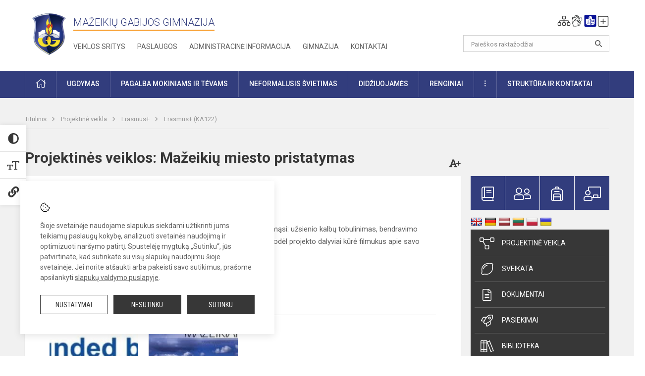

--- FILE ---
content_type: text/html; charset=UTF-8
request_url: https://mzkgabija.lt/projektine-veikla/erasmus/erasmus-ka122/projektines-veiklos-mazeikiu-miesto-pristatymas
body_size: 10316
content:
<!doctype html>
<html class="no-js" lang="en">
<head>
    <meta charset="utf-8" />
<meta http-equiv="x-ua-compatible" content="ie=edge">
<meta name="viewport" content="width=device-width, initial-scale=1.0" />
<meta name="title" content="Projektinės veiklos: Mažeikių miesto pristatymas">
<meta name="description" content="">
<meta name="theme-color" content="#000000" />
<meta name="mobile-web-app-capable" content="yes">



<link rel="apple-touch-icon" sizes="180x180" href="/apple-touch-icon.png">
<link rel="icon" type="image/png" sizes="32x32" href="/favicon-32x32.png">
<link rel="icon" type="image/png" sizes="16x16" href="/favicon-16x16.png">
<link rel="manifest" href="/manifest.json">
<meta name="msapplication-TileColor" content="#da532c">

<link rel="icon" type="image/png" href="/favicon-96x96.png" sizes="96x96" />
<link rel="icon" type="image/svg+xml" href="/favicon.svg" />
<link rel="shortcut icon" href="/favicon.ico" />
<link rel="apple-touch-icon" sizes="180x180" href="/apple-touch-icon.png" />
<link rel="manifest" href="/site.webmanifest" />

<title>
            Projektinės veiklos: Mažeikių miesto pristatymas | Mažeikių Gabijos gimnazija
    </title>

<link rel="stylesheet" href="/assets/build/css/app.css?id=d488aae5d38d67272144"/>

<link href="https://fonts.googleapis.com/css?family=Roboto:300,400,500,700&amp;subset=latin-ext" rel="stylesheet">
<link href="https://fonts.googleapis.com/css?family=Roboto+Condensed&amp;subset=latin-ext" rel="stylesheet">

    
                
                    
            
    <meta property="og:site_name" content="Mažeikių Gabijos gimnazija"/>
    <meta property="og:title" content="Projektinės veiklos: Mažeikių miesto pristatymas"/>
    <meta property="og:description" content=""/>
    <meta property="og:image" content="/app/default/assets/images/ae58cdc85fdd7918a3c624c02195fbd9.jpg"/>
    <meta property="og:url" content="https://mzkgabija.lt/projektine-veikla/erasmus/erasmus-ka122/projektines-veiklos-mazeikiu-miesto-pristatymas "/>
    <meta property="og:type" content="website"/>

<script>
    var Laravel = {
        csrfToken: 'KAlVUrut8IOMskSLcIXetsyuKHRET4KphxIDuHUT',
        recaptchaKey: ''
    };
</script>

<style>.entry table {
        margin-bottom: 20px;
}
/* Footerio ir pagrindinės linko spalvos pakeitimas */
.footer .footer-row-block .footer-contact-info a {
    color:#EB4727;
}
/ Pages inko spalvos pakeitimas /
.entry a {
    color: #0044cc;
}
/* Dokumentų banko linko spalvos ir hoverio pakeitimas */
.entry table tr td a {
    color: #0044cc;
}
.entry table tr td a:hover {
  color: #0044cc;
} 
/* Tarpas po dokumentų banko lentele ir pavieniui įterptu dokumentu*/
.entry .table-scroll {
    margin-bottom: 10px;
} 
/* Lentelė paskutinio brūkšniuko spalva*/
.entry table tr th:last-child {
border-right: 1px solid #313D7D;
}</style>
</head>
<body class="">
<div id="fb-root"></div>
<script>(function (d, s, id) {
        var js, fjs = d.getElementsByTagName(s)[0];
        if (d.getElementById(id)) return;
        js = d.createElement(s);
        js.id = id;
        js.src = "//connect.facebook.net/lt_LT/sdk.js#xfbml=1&version=v2.10&appId=1142490675765092";
        fjs.parentNode.insertBefore(js, fjs);
    }(document, 'script', 'facebook-jssdk'));
</script>

<div class="accessibility-holder">
    <ul>
                <li>
            <div class="acc-trigger acc-contrast">
                <i class="fas fa-adjust"></i>
                <div class="accessibility-steps">
                    <ul>
                        <li></li>
                        <li></li>
                    </ul>
                </div>
            </div>
            <div class="accessibility-tooltip accessibility-tooltip-1 current">
                Juodai ant balto
            </div>
            <div class="accessibility-tooltip accessibility-tooltip-2">
                Baltai ant juodo
            </div>
            <div class="accessibility-tooltip accessibility-tooltip-3 ">
                Normalus
            </div>
        </li>
        <li>
            <div class="acc-trigger acc-size">
                <img alt="Teksto dydis" src="/assets/build/img/icon-text.png">
                <div class="accessibility-steps">
                    <ul>
                        <li></li>
                        <li></li>
                    </ul>
                </div>
            </div>
            <div class="accessibility-tooltip accessibility-tooltip-1 current">
                Dydis 1
            </div>
            <div class="accessibility-tooltip accessibility-tooltip-2">
                Dydis 2
            </div>
            <div class="accessibility-tooltip accessibility-tooltip-3 ">
                Dydis normalus
            </div>
        </li>
        <li>
            <div class="acc-trigger acc-links">
                <i class="fas fa-link"></i>
                <div class="accessibility-steps">
                    <ul>
                        <li></li>
                    </ul>
                </div>
            </div>
            <div class="accessibility-tooltip accessibility-tooltip-1 current">
                Ryškios nuorodos
            </div>
            <div class="accessibility-tooltip accessibility-tooltip-2">
                Normalios nuorodos
            </div>
        </li>
    </ul>
    <span>
        <i class="far fa-times-circle"></i>
    </span>
    <script type="text/javascript">
        var accessibility_settings = JSON.parse('false');
            </script>
</div>


<script>
	document.addEventListener("DOMContentLoaded", function (event) {
$('a').keyup(function (e) {
var active_a = $(document.activeElement);
var parent_a = active_a.parents('ul').prev('a');

// po tab paspaudimo uzdaromi visi expanded, isskyrus navigacijos parent elementa
$('a').attr("aria-expanded", 'false');
parent_a.attr("aria-expanded", 'true');

// Paspaudus pele uzdaromi visi expanded
$("body").click(function () {
$(this).attr("aria-expanded", 'false');
});

// paspaudus enter atidaromas expanded, visi kiti uzdaromi
if (e.keyCode == 13) {
$('a').attr("aria-expanded", 'false');
var is_expanded = $(this).attr('aria-expanded');

if (is_expanded === 'true') {
$(this).attr("aria-expanded", 'false');
} else {
$(this).attr("aria-expanded", 'true');
}
}
});
});
</script>

<div class="cookies-hold" id="europeCookieWrapper" style="display: none;">
    <div class="cookies-icon">
        <img src="/assets/build/img/icon-cookies.svg" alt="icon-cookies">
    </div>
    <div class="cookies-text">
        Šioje svetainėje naudojame slapukus siekdami užtikrinti jums teikiamų paslaugų kokybę, analizuoti svetainės naudojimą ir optimizuoti naršymo patirtį. Spustelėję mygtuką „Sutinku“, jūs patvirtinate, kad sutinkate su visų slapukų naudojimu šioje svetainėje. Jei norite atšaukti arba pakeisti savo sutikimus, prašome apsilankyti <a href="/slapuku-valdymas">slapukų valdymo puslapyje</a>.
    </div>
    <div class="cookies-buttons">
        <ul>
            <li>
                <a href="/slapuku-valdymas" class="btn-dark-border btn-full">Nustatymai</a>
            </li>
            <li>
                <a href="#" id="europeCookieHide" class="btn-dark btn-full">Nesutinku</a>
            </li>
            <li>
                <a href="#" id="europeCookieClose" class="btn-dark btn-full">Sutinku</a>
            </li>
        </ul>
    </div>
</div>

<a href="#content" class="skip-link">Praleisti meniu</a>
<div class="small-12 columns nopad mobile-nav-top-block">
	<div class="small-3 medium-2 columns mobile-logo text-center">
		<a href="/" aria-label="Mažeikių Gabijos gimnazija"><img src="/app/default/assets/mokykla/logo.png" alt="Mažeikių Gabijos gimnazija"></a>
	</div>
	<div class="small-9 medium-10 columns nopad mobile-top-nav">
		<ul>
			
							<li>
					<a href="https://mzkgabija.lt/naujienos/kurti" aria-label="Įkelti naujienas">
						<i class="fal fa-plus-square"></i>
					</a>
				</li>
							<li>
					<a href="https://mzkgabija.lt/paskutiniai-atnaujinimai" aria-label="Paskutiniai atnaujinimai">
						<i class="fal fa-clock"></i>
					</a>
				</li>
						
			<li>
				<a href="#" class="trigger-search">
					<i class="fal fa-search"></i>
					<span class="sr-only">Paieška</span>
				</a>
			</li>
			<li>
				<a href="#" class="trigger">
					<i class="fal fa-bars"></i>
					<i class="fal fa-times" style="display: none;"></i>
					<span class="sr-only">Meniu</span>
				</a>
			</li>
		</ul>
	</div>
</div>


<div class="row row-padd">
	<div class="small-12 columns mobile-search-block text-center">
		<form action="https://mzkgabija.lt/search" role="search">
			<input type="text" placeholder="Paieškos raktažodžiai" name="q" autocomplete="off" value="" aria-label="Paieškos raktažodžiai">
			<button type="submit" aria-label="search_looking_for_label_open"></button>
		</form>
	</div>
</div>

<div class="small-12 columns nopad mobile-nav-list" role="navigation">
    <div class="mobile-nav-new-header header-right">
        <div class="schedule">
                        <div class="header-schedule-ul">
                <style>
	.nav ul li a[aria-expanded="true"] + ul {
		display: block;
	}
</style>

<ul role="navigation">
										<li class="tooltip-new">
					<a aria-haspopup="true" aria-expanded="false" aria-label="Svetainės medis" role="button" target="_self" class="" href="https://mzkgabija.lt/svetaines-medis">
						<i class="fa sitemap"></i>
						<span class="tooltiptext">Svetainės medis</span>
					</a>
				</li>
															<li class="tooltip-new">
					<a aria-haspopup="true" aria-expanded="false" aria-label="Informacija gestų kalba" role="button" target="_self" class="" href="https://mzkgabija.lt/informacija-gestu-kalba">
						<i class="fa hands"></i>
						<span class="tooltiptext">Informacija gestų kalba</span>
					</a>
				</li>
															<li class="tooltip-new">
					<a aria-haspopup="true" aria-expanded="false" aria-label="Informacija lengvai suprantama kalba" role="button" target="_self" class="" href="https://mzkgabija.lt/informacija-lengvai-suprantama-kalba">
						<i class="fa lux"></i>
						<span class="tooltiptext">Informacija lengvai suprantama kalba</span>
					</a>
				</li>
															<li class="tooltip-new">
					<a aria-haspopup="true" aria-expanded="false" aria-label="Įkelti naujieną administratoriui" role="button" target="_self" class="" href="https://mzkgabija.lt/naujienos/kurti">
						<i class="fa fa-plus-square-o"></i>
						<span class="tooltiptext">Įkelti naujieną administratoriui</span>
					</a>
				</li>
						</ul>
            </div>
        </div>
    </div>
	<style>
    .nav ul li a[aria-expanded="true"] + ul {
        display: block;
    }
</style>

<ul role="navigation">
                                        <li class="">
                    <a aria-haspopup="true" aria-expanded="false" role="button" target="_self"
                       class="" href="https://mzkgabija.lt/naujienos">Naujienos
                           </a>
                </li>
                                                                                                <li class="has-child ">
                    <a href="#" aria-haspopup="true" aria-expanded="false" role="button"
                       class="">
                                              Pagalba mokiniams ir tėvams
                                                  </a>
                    <ul>
                                                    <li class="">
                                                                    <a target="_self" class=""
                                       href="https://mzkgabija.lt/paslaugos/pagalba-mokiniams-ir-tevams/psichologas">Psichologas</a>
                                                            </li>
                                                    <li class="">
                                                                    <a target="_self" class=""
                                       href="https://mzkgabija.lt/paslaugos/pagalba-mokiniams-ir-tevams/socialinis-pedagogas">Socialinis pedagogas</a>
                                                            </li>
                                                    <li class="">
                                                                    <a target="_self" class=""
                                       href="https://mzkgabija.lt/paslaugos/pagalba-mokiniams-ir-tevams/visuomenes-sveikatos-prieziuros-specialistas">Visuomenės sveikatos priežiūros specialistas</a>
                                                            </li>
                                                    <li class="">
                                                                    <a target="_self" class=""
                                       href="https://mzkgabija.lt/paslaugos/pagalba-mokiniams-ir-tevams/karjera"> Ugdymas karjerai</a>
                                                            </li>
                                                    <li class="">
                                                                    <a target="_self" class=""
                                       href="https://mzkgabija.lt/paslaugos/pagalba-mokiniams-ir-tevams/psichologines-ir-emocines-pagalbos-kontaktai">Pagalbos kontaktai</a>
                                                            </li>
                                            </ul>
                </li>
                                                                                                <li class="">
                    <a aria-haspopup="true" aria-expanded="false" role="button" target="_self"
                       class="" href="https://mzkgabija.lt/gimnazija">Gimnazija
                           </a>
                </li>
                                                                                                <li class="">
                    <a aria-haspopup="true" aria-expanded="false" role="button" target="_self"
                       class="" href="https://mzkgabija.lt/paslaugos/ugdymas">Ugdymas
                           </a>
                </li>
                                                                                    <li class="has-child ">
                    <a href="#" aria-haspopup="true" aria-expanded="false" role="button"
                       class="">
                                              Administracinė informacija
                                                  </a>
                    <ul>
                                                    <li class="">
                                                                    <a target="_self" class=""
                                       href="https://mzkgabija.lt/administracine-informacija/nuostatai">Nuostatai</a>
                                                            </li>
                                                    <li class="">
                                                                    <a target="_self" class=""
                                       href="https://mzkgabija.lt/administracine-informacija/veiklos-planai">Planavimo dokumentai</a>
                                                            </li>
                                                    <li class="">
                                                                    <a target="_self" class=""
                                       href="https://mzkgabija.lt/administracine-informacija/finansiniu-ataskaitu-rinkiniai">Finansinių ataskaitų rinkiniai</a>
                                                            </li>
                                                    <li class="">
                                                                    <a target="_self" class=""
                                       href="https://mzkgabija.lt/administracine-informacija/biudzeto-vykdymo-ataskaitu-rinkiniai">Biudžeto vykdymo ataskaitų rinkiniai</a>
                                                            </li>
                                                    <li class="">
                                                                    <a target="_self" class=""
                                       href="https://mzkgabija.lt/administracine-informacija/darbo-uzmokestis">Darbo užmokestis</a>
                                                            </li>
                                                    <li class="">
                                                                    <a target="_self" class=""
                                       href="https://mzkgabija.lt/administracine-informacija/paskatinimai-ir-apdovanojimai">Paskatinimai ir apdovanojimai</a>
                                                            </li>
                                                    <li class="">
                                                                    <a target="_self" class=""
                                       href="https://mzkgabija.lt/administracine-informacija/tarnybiniai-lengvieji-automobiliai">Tarnybiniai lengvieji automobiliai</a>
                                                            </li>
                                                    <li class="">
                                                                    <a target="_self" class=""
                                       href="https://mzkgabija.lt/administracine-informacija/ukio-subjektu-prieziura">Ūkio subjektų priežiūra</a>
                                                            </li>
                                            </ul>
                </li>
                                                                                                <li class="">
                    <a aria-haspopup="true" aria-expanded="false" role="button" target="_self"
                       class="" href="https://mzkgabija.lt/projektine-veikla">Projektinė veikla
                           </a>
                </li>
                                                                                    <li class="">
                    <a aria-haspopup="true" aria-expanded="false" role="button" target="_self"
                       class="" href="https://mzkgabija.lt/paslaugos/ugdymas/neformalusis-svietimas">Neformalusis švietimas
                           </a>
                </li>
                                                                                    <li class="">
                    <a aria-haspopup="true" aria-expanded="false" role="button" target="_self"
                       class="" href="https://mzkgabija.lt/struktura-ir-kontaktai">Struktūra ir kontaktai
                           </a>
                </li>
                                                                                                <li class="">
                    <a aria-haspopup="true" aria-expanded="false" role="button" target="_self"
                       class="" href="https://mzkgabija.lt/gimnazija/pasiekimai">Pasiekimai
                           </a>
                </li>
                                                            <li class="">
                    <a aria-haspopup="true" aria-expanded="false" role="button" target="_self"
                       class="" href="https://mzkgabija.lt/naujienos/renginiai">Renginiai
                           </a>
                </li>
                                                            <li class="">
                    <a aria-haspopup="true" aria-expanded="false" role="button" target="_self"
                       class="" href="https://mzkgabija.lt/paslaugos">Paslaugos
                           </a>
                </li>
                                                            <li class="has-child ">
                    <a href="#" aria-haspopup="true" aria-expanded="false" role="button"
                       class="">
                                              <i class="fal fa-ellipsis-h"></i>
                                                           <span class="sr-only">Daugiau</span>
                                                   </a>
                    <ul>
                                                    <li class="">
                                                                    <a target="_self" class=""
                                       href="https://mzkgabija.lt/korupcijos-prevencija">Korupcijos prevencija</a>
                                                            </li>
                                                    <li class="">
                                                                    <a target="_self" class=""
                                       href="https://mzkgabija.lt/laisvos-darbo-vietos">Laisvos darbo vietos</a>
                                                            </li>
                                                    <li class="">
                                                                    <a target="_self" class=""
                                       href="https://mzkgabija.lt/asmens-duomenu-apsauga">Asmens duomenų apsauga</a>
                                                            </li>
                                                    <li class="">
                                                                    <a target="_self" class=""
                                       href="https://mzkgabija.lt/atviri-duomenys">Atviri duomenys</a>
                                                            </li>
                                                    <li class="">
                                                                    <a target="_self" class=""
                                       href="https://mzkgabija.lt/laisvos-darbo-vietos">Laisvos darbo vietos</a>
                                                            </li>
                                                    <li class="">
                                                                    <a target="_self" class=""
                                       href="https://mzkgabija.lt/civiline-sauga">Civilinė sauga</a>
                                                            </li>
                                                    <li class="">
                                                                    <a target="_self" class=""
                                       href="https://mzkgabija.lt/naudingos-nuorodos">Nuorodos</a>
                                                            </li>
                                                    <li class="">
                                                                    <a target="_self" class=""
                                       href="https://mzkgabija.lt/teisine-informacija">Teisinė informacija</a>
                                                            </li>
                                            </ul>
                </li>
                        </ul>
</div>

<div class="row row-padd">
	<div class="small-12 columns nopad header" role="header">
		<div class="small-1 columns nopad header-left">
			<a href="/" aria-label="Mažeikių Gabijos gimnazija"><img title="Mažeikių Gabijos gimnazija" alt="Mažeikių Gabijos gimnazija" src="/app/default/assets/mokykla/favicon.png"></a>
		</div>
		<div class="small-7 columns nopad header-middle">
			<div class="small-12 columns nopadleft slogan">
				<span>Mažeikių Gabijos gimnazija</span>
			</div>
			<div class="small-12 columns nopadleft slonan-nav">
				
<ul class="">
            <li class="
        
        
        
        
        ">

        <a
                href="https://mzkgabija.lt/veiklos-sritys"
                target="_self"
                class=" "
                
                        >
            Veiklos sritys
        </a>

                </li>
            <li class="
        
        
        
        
        ">

        <a
                href="https://mzkgabija.lt/paslaugos"
                target="_self"
                class=" "
                
                        >
            Paslaugos
        </a>

                </li>
            <li class="
        
        
        
        
        ">

        <a
                href="https://mzkgabija.lt/administracine-informacija"
                target="_self"
                class=" "
                
                        >
            Administracinė informacija
        </a>

                </li>
            <li class="
        
        
        
        
        ">

        <a
                href="https://mzkgabija.lt/gimnazija"
                target="_self"
                class=" "
                
                        >
            Gimnazija
        </a>

                </li>
            <li class="
        
        
        
        
        ">

        <a
                href="https://mzkgabija.lt/kontaktai"
                target="_self"
                class=" "
                
                        >
            Kontaktai
        </a>

                </li>
    
</ul>

			</div>
		</div>
		<div class="small-3 columns nopad header-right">
			<div class="small-12 columns nopad schedule">
								<div class="header-schedule-ul">
					<style>
	.nav ul li a[aria-expanded="true"] + ul {
		display: block;
	}
</style>

<ul role="navigation">
										<li class="tooltip-new">
					<a aria-haspopup="true" aria-expanded="false" aria-label="Svetainės medis" role="button" target="_self" class="" href="https://mzkgabija.lt/svetaines-medis">
						<i class="fa sitemap"></i>
						<span class="tooltiptext">Svetainės medis</span>
					</a>
				</li>
															<li class="tooltip-new">
					<a aria-haspopup="true" aria-expanded="false" aria-label="Informacija gestų kalba" role="button" target="_self" class="" href="https://mzkgabija.lt/informacija-gestu-kalba">
						<i class="fa hands"></i>
						<span class="tooltiptext">Informacija gestų kalba</span>
					</a>
				</li>
															<li class="tooltip-new">
					<a aria-haspopup="true" aria-expanded="false" aria-label="Informacija lengvai suprantama kalba" role="button" target="_self" class="" href="https://mzkgabija.lt/informacija-lengvai-suprantama-kalba">
						<i class="fa lux"></i>
						<span class="tooltiptext">Informacija lengvai suprantama kalba</span>
					</a>
				</li>
															<li class="tooltip-new">
					<a aria-haspopup="true" aria-expanded="false" aria-label="Įkelti naujieną administratoriui" role="button" target="_self" class="" href="https://mzkgabija.lt/naujienos/kurti">
						<i class="fa fa-plus-square-o"></i>
						<span class="tooltiptext">Įkelti naujieną administratoriui</span>
					</a>
				</li>
						</ul>
				</div>
			</div>
			<div class="small-12 columns nopad search-block">
				<form action="https://mzkgabija.lt/search" role="search">
					<input type="text" placeholder="Paieškos raktažodžiai" name="q" autocomplete="off" value="" aria-label="Paieškos raktažodžiai">
					<button type="submit" aria-expanded="false" aria-label="search_looking_for_label_open"></button>
				</form>
			</div>
		</div>
	</div>
</div>

<div class="bg-green">
    <div class="row row-padd">
        <div class="small-12 columns nopad nav">
            <style>
    .nav ul li a[aria-expanded="true"] + ul {
        display: block;
    }
</style>

<ul role="navigation">
                                        <li class="">
                    <a aria-haspopup="true" aria-expanded="false" role="button" target="_self"
                       class="" href="https://mzkgabija.lt"><i class="fal fa-home"></i>
                                                           <span class="sr-only">Pradžia</span>
                            </a>
                </li>
                                                                                                            <li class="has-child ">
                    <a href="#" aria-haspopup="true" aria-expanded="false" role="button"
                       class="">
                                              Ugdymas
                                                  </a>
                    <ul>
                                                    <li class="">
                                                                    <a target="_self" class=""
                                       href="https://mzkgabija.lt/paslaugos/ugdymas/ugdymo-turinio-atnaujinimas-uta">Ugdymo turinio atnaujinimas (UTA)</a>
                                                            </li>
                                                    <li class="">
                                                                    <a target="_self" class=""
                                       href="https://mzkgabija.lt/paslaugos/ugdymas/ugdymo-organizavimas">Ugdymo organizavimas</a>
                                                            </li>
                                                    <li class="">
                                                                    <a target="_self" class=""
                                       href="https://mzkgabija.lt/paslaugos/ugdymas/pagrindinis-ugdymas">Pagrindinis ugdymas</a>
                                                            </li>
                                                    <li class="">
                                                                    <a target="_self" class=""
                                       href="https://mzkgabija.lt/paslaugos/ugdymas/vidurinis-ugdymas">Vidurinis ugdymas</a>
                                                            </li>
                                                    <li class="">
                                                                    <a target="_self" class=""
                                       href="https://mzkgabija.edupage.org/">Tvarkaraščiai</a>
                                                            </li>
                                            </ul>
                </li>
                                                                                                            <li class="has-child ">
                    <a href="#" aria-haspopup="true" aria-expanded="false" role="button"
                       class="">
                                              Pagalba mokiniams ir tėvams
                                                  </a>
                    <ul>
                                                    <li class="">
                                                                    <a target="_self" class=""
                                       href="https://mzkgabija.lt/paslaugos/pagalba-mokiniams-ir-tevams/visuomenes-sveikatos-prieziuros-specialistas">Visuomenės sveikatos priežiūros specialistas</a>
                                                            </li>
                                                    <li class="">
                                                                    <a target="_self" class=""
                                       href="https://mzkgabija.lt/paslaugos/pagalba-mokiniams-ir-tevams/psichologas">Psichologas</a>
                                                            </li>
                                                    <li class="">
                                                                    <a target="_self" class=""
                                       href="https://mzkgabija.lt/paslaugos/pagalba-mokiniams-ir-tevams/socialinis-pedagogas">Socialinis pedagogas</a>
                                                            </li>
                                                    <li class="">
                                                                    <a target="_self" class=""
                                       href="https://mzkgabija.lt/paslaugos/pagalba-mokiniams-ir-tevams/karjera">Ugdymas karjerai</a>
                                                            </li>
                                                    <li class="">
                                                                    <a target="_self" class=""
                                       href="https://mzkgabija.lt/struktura-ir-kontaktai/komisijos-ir-darbo-grupes/vaiko-geroves-komisija">Vaiko gerovės komisija</a>
                                                            </li>
                                                    <li class="">
                                                                    <a target="_self" class=""
                                       href="https://mzkgabija.lt/paslaugos/pagalba-mokiniams-ir-tevams/psichologines-ir-emocines-pagalbos-kontaktai">Psichologinės ir emocinės pagalbos kontaktai</a>
                                                            </li>
                                            </ul>
                </li>
                                                                                                            <li class="">
                    <a aria-haspopup="true" aria-expanded="false" role="button" target="_self"
                       class="" href="https://mzkgabija.lt/paslaugos/ugdymas/neformalusis-svietimas">Neformalusis švietimas
                           </a>
                </li>
                                                                                                <li class="">
                    <a aria-haspopup="true" aria-expanded="false" role="button" target="_self"
                       class="" href="https://mzkgabija.lt/naujienos/didziuojames">Didžiuojamės
                           </a>
                </li>
                                                                                                <li class="">
                    <a aria-haspopup="true" aria-expanded="false" role="button" target="_self"
                       class="" href="https://mzkgabija.lt/naujienos/renginiai">Renginiai
                           </a>
                </li>
                                                                                                <li class="has-child ">
                    <a href="#" aria-haspopup="true" aria-expanded="false" role="button"
                       class="">
                                              <i class="fal fa-ellipsis-v"></i>
                                                           <span class="sr-only">Daugiau</span>
                                                   </a>
                    <ul>
                                                    <li class="">
                                                                    <a target="_self" class=""
                                       href="https://mzkgabija.lt/civiline-sauga">Civilinė sauga</a>
                                                            </li>
                                                    <li class="">
                                                                    <a target="_self" class=""
                                       href="https://mzkgabija.lt/korupcijos-prevencija">Korupcijos prevencija</a>
                                                            </li>
                                                    <li class="">
                                                                    <a target="_self" class=""
                                       href="https://mzkgabija.lt/laisvos-darbo-vietos">Laisvos darbo vietos</a>
                                                            </li>
                                                    <li class="">
                                                                    <a target="_self" class=""
                                       href="https://mzkgabija.lt/asmens-duomenu-apsauga">Asmens duomenų apsauga</a>
                                                            </li>
                                                    <li class="">
                                                                    <a target="_self" class=""
                                       href="https://mzkgabija.lt/naudingos-nuorodos">Nuorodos</a>
                                                            </li>
                                                    <li class="">
                                                                    <a target="_self" class=""
                                       href="https://mzkgabija.lt/teisine-informacija">Teisinė informacija</a>
                                                            </li>
                                                    <li class="">
                                                                    <a target="_self" class=""
                                       href="https://mzkgabija.lt/atviri-duomenys">Atviri duomenys</a>
                                                            </li>
                                            </ul>
                </li>
                                                                                                <li class="has-child ">
                    <a href="#" aria-haspopup="true" aria-expanded="false" role="button"
                       class="">
                                              Struktūra ir kontaktai
                                                  </a>
                    <ul>
                                                    <li class="">
                                                                    <a target="_self" class=""
                                       href="https://mzkgabija.lt/struktura-ir-kontaktai/administracija">Administracija</a>
                                                            </li>
                                                    <li class="">
                                                                    <a target="_self" class=""
                                       href="https://mzkgabija.lt/struktura-ir-kontaktai/specialistai">Specialistai</a>
                                                            </li>
                                                    <li class="">
                                                                    <a target="_self" class=""
                                       href="https://mzkgabija.lt/struktura-ir-kontaktai/mokytojai">Mokytojai</a>
                                                            </li>
                                                    <li class="">
                                                                    <a target="_self" class=""
                                       href="https://mzkgabija.lt/struktura-ir-kontaktai/savivalda">Savivalda</a>
                                                            </li>
                                                    <li class="">
                                                                    <a target="_self" class=""
                                       href="https://mzkgabija.lt/struktura-ir-kontaktai/komisijos-ir-darbo-grupes">Komisijos ir darbo grupės</a>
                                                            </li>
                                                    <li class="">
                                                                    <a target="_self" class=""
                                       href="https://mzkgabija.lt/struktura-ir-kontaktai/strukturos-schema">Struktūros schema</a>
                                                            </li>
                                            </ul>
                </li>
                        </ul>
        </div>
    </div>
</div>

<div class="content" id="content">

    <div class="row row-padd">
            <div class="small-12 columns nopad breads">
        <ul>
            <li class="breadcrumb-item">
                <a href="/">
                    Titulinis
                </a>
            </li>
                                                <li class="breadcrumb-item">
                        <a href="https://mzkgabija.lt/projektine-veikla">
                            Projektinė veikla
                        </a>
                    </li>
                                                                <li class="breadcrumb-item">
                        <a href="https://mzkgabija.lt/projektine-veikla/erasmus">
                            Erasmus+
                        </a>
                    </li>
                                                                <li class="breadcrumb-item">
                        <a href="https://mzkgabija.lt/projektine-veikla/erasmus/erasmus-ka122">
                            Erasmus+ (KA122)
                        </a>
                    </li>
                                                                                                                                                </ul>
    </div>

        

        <div class="small-12 medium-8 large-9 columns nopad content-main">
                                    <div class="small-12 columns nopad content-main-title">
    <h1>        Projektinės veiklos: Mažeikių miesto pristatymas
        <a href="" id="page-font-size">
            <i class="fas fa-font"></i>
            <i class="fas fa-plus"></i>
        </a>
        </h1>
</div>
<div class="small-12 columns nopad add-shadow content-school entry">
    <p>Projektinės veiklos: Mažeikių miesto pristatymas</p>

<p>Vienas iš projekto tikslų - naujų patirčių įgijimas per neformalų mokymąsi: užsienio kalbų tobulinimas, bendravimo įgūdžių gerinimas, tolerancijos skatinimas atliekant bendras veiklas. Todėl projekto dalyviai kūrė filmukus apie savo miestą, kuriuos pristatė mobilumo vizitų metu vietos bendruomenei.</p>

<p><a href="https://youtu.be/2lcTfMP8cdE" target="_blank">Filmas</a></p>

<p>Filmą kūrė Maja Kaminskaitė ir Rokas Norbutas</p>

<p></p>

<p>    <div class="small-12 columns gallery-thumbs nopad" id="gallery-2">
        <ul>
                                                                                                <li><a data-caption="" aria-label="" data-fancybox="gallery" rel="group"
                       href="/app/default/assets/images/015a5a6984c6942f68553cf135e0da0c.jpg"
                       style="background:url(/app/default/assets/images/e8d5f22fe5bcbc2cfdd6690f21d59b98.jpg) no-repeat center center;"></a>
                                    </li>
                                                                                                <li><a data-caption="" aria-label="" data-fancybox="gallery" rel="group"
                       href="/app/default/assets/images/bdf6623146f9d0a16c745cbca3c6ff39.jpg"
                       style="background:url(/app/default/assets/images/5907089fbdc9c4979de7244ee268d3ce.jpg) no-repeat center center;"></a>
                                    </li>
                    </ul>
    </div>
</p>

    
        
           <span class="updated_at">Atnaujinta: 2025-12-11</span>
        
        
    <div class="small-12 columns nopad back">
    <a href="javascript:void(0);" class="btn_back">Grįžti</a>
</div>

</div>

                    </div>

        <div class="small-12 medium-4 large-3 columns nopadright content-side">
                        
<div class="small-12 columns nopad side-top-nav">
    <ul>
                    <li>
                <a href="https://dienynas.tamo.lt/Prisijungimas/Login" target="_blank">
                    <i class="fal fa-book"></i>
                </a>
                <span>Elektroninis dienynas</span>
            </li>
                    <li>
                <a href="https://mzkgabija.lt/tevams" target="_self">
                    <i class="fal fa-user-friends"></i>
                </a>
                <span>Tėvams</span>
            </li>
                    <li>
                <a href="https://mzkgabija.lt/mokiniams" target="_self">
                    <i class="fal fa-backpack"></i>
                </a>
                <span>Mokiniams</span>
            </li>
                    <li>
                <a href="https://mzkgabija.lt/mokytojams" target="_self">
                    <i class="fal fa-chalkboard-teacher"></i>
                </a>
                <span>Mokytojams</span>
            </li>
            </ul>
</div>
                <div class="small-12 columns nopad">
  <div id="google_translate_element2"></div>

<ul id="flags" class="google-translate-flags size24">
        <li>
        <a title="English" class="flag notranslate" data-lang-key="en" data-lang="English"></a>
    </li>
        <li>
        <a title="German" class="flag notranslate" data-lang-key="de" data-lang="German"></a>
    </li>
        <li>
        <a title="Latvian" class="flag notranslate" data-lang-key="lv" data-lang="Latvian"></a>
    </li>
        <li>
        <a title="Lithuanian" class="flag notranslate" data-lang-key="lt" data-lang="Lithuanian"></a>
    </li>
        <li>
        <a title="Polish" class="flag notranslate" data-lang-key="pl" data-lang="Polish"></a>
    </li>
        <li>
        <a title="Ukrainian" class="flag notranslate" data-lang-key="uk" data-lang="Ukrainian"></a>
    </li>
    </ul>
<script type="text/javascript">
var pageLanguage = 'lt';
function googleTranslateElementInit() {
  new google.translate.TranslateElement({
    pageLanguage: 'lt',
    includedLanguages: 'en,de,lv,lt,pl,uk',
    layout: google.translate.TranslateElement.InlineLayout.SIMPLE,
    autoDisplay: false,
  },
    'google_translate_element2');
}
</script>

<style>
    .skiptranslate iframe {
        display:none!important;
    }
    .google-translate-flags li {
      display:inline;
    }
    .google-translate-flags a {
      display:inline-block;
      background-size:contain;
      background-position:center center;
    }
    #flags.size24 a {
        width: 24px !important;
        height: 18px !important;
        background: url('/app/default/assets/core/webas/google_translate-extension/resources/img/flags.png?v=1751067130') no-repeat;
        box-sizing:content-box;
    }
    #flags a[title="Afrikaans"] {
        background-position: 0 -3px;
    }
    #flags a[title="Albanian"] {
        background-position: -29px -3px;
    }
    #flags a[title="Amharic"] {
        background-position: 0 -467px;
    }
    #flags a[title="Arabic"] {
        background-position: -58px -3px;
    }
    #flags a[title="Armenian"] {
        background-position: -87px -3px;
    }
    #flags a[title="Azerbaijani"] {
        background-position: -116px -3px;
    }
    #flags a[title="Basque"] {
        background-position: -145px -3px;
    }
    #flags a[title="Belarusian"] {
        background-position: 0 -32px;
    }
    #flags a[title="Bengali"] {
        background-position: -29px -32px;
    }
    #flags a[title="Bosnian"] {
        background-position: -58px -32px;
    }
    #flags a[title="Bulgarian"] {
        background-position: -87px -32px;
    }
    #flags a[title="Catalan"] {
        background-position: -116px -32px;
    }
    #flags a[title="Cebuano"] {
        background-position: -145px -32px;
    }
    #flags a[title="Chichewa"] {
        background-position: -87px -409px;
    }
    #flags a[title="Chinese (Simplified)"] {
        background-position: 0 -61px;
    }
    #flags a[title="Chinese (Traditional)"] {
        background-position: -29px -61px;
    }
    #flags a[title="Corsican"] {
        background-position: -116px -90px;
    }
    #flags a[title="Croatian"] {
        background-position: -58px -61px;
    }
    #flags a[title="Czech"] {
        background-position: -87px -61px;
    }
    #flags a[title="Danish"] {
        background-position: -116px -61px;
    }
    #flags a[title="Dutch"] {
        background-position: -145px -61px;
    }
    #flags a[title="English"] {
        background-position: -87px -351px;
    }
    #flags a.united-states[title="English"] {
        background-position: -116px -351px !important;
    }
    #flags a.canad#flags a[title="English"] {
        background-position: -87px -438px !important;
    }
    #flags a[title="Esperanto"] {
        background-position: 0 -90px;
    }
    #flags a[title="Estonian"] {
        background-position: -29px -90px;
    }
    #flags a[title="Filipino"] {
        background-position: -58px -90px;
    }
    #flags a[title="Finnish"] {
        background-position: -87px -90px;
    }
    #flags a[title="French"] {
        background-position: -116px -90px;
    }
    #flags a[title="Frisian"] {
        background-position: -145px -61px;
    }
    #flags a[title="Galician"] {
        background-position: -145px -90px;
    }
    #flags a[title="Georgian"] {
        background-position: 0 -119px;
    }
    #flags a[title="German"] {
        background-position: -29px -119px;
    }
    #flags a[title="Greek"] {
        background-position: -58px -119px;
    }
    #flags a[title="Gujarati"] {
        background-position: -87px -119px;
    }
    #flags a[title="Haitian"] {
        background-position: -116px -119px;
    }
    #flags a[title="Hausa"] {
        background-position: -145px -119px;
    }
    #flags a[title="Hawaiian"] {
        background-position: -87px -467px;
    }
    #flags a[title="Hebrew"] {
        background-position: 0 -148px;
    }
    #flags a[title="Hindi"] {
        background-position: -29px -148px;
    }
    #flags a[title="Hmong"] {
        background-position: -58px -148px;
    }
    #flags a[title="Hungarian"] {
        background-position: -87px -148px;
    }
    #flags a[title="Icelandic"] {
        background-position: -116px -148px;
    }
    #flags a[title="Igbo"] {
        background-position: -145px -148px;
    }
    #flags a[title="Indonesian"] {
        background-position: 0 -177px;
    }
    #flags a[title="Irish"] {
        background-position: -29px -177px;
    }
    #flags a[title="Italian"] {
        background-position: -58px -177px;
    }
    #flags a[title="Japanese"] {
        background-position: -87px -177px;
    }
    #flags a[title="Javanese"] {
        background-position: -116px -177px;
    }
    #flags a[title="Kannada"] {
        background-position: -145px -177px;
    }
    #flags a[title="Kazakh"] {
        background-position: 0 -409px;
    }
    #flags a[title="Khmer"] {
        background-position: 0 -206px;
    }
    #flags a[title="Korean"] {
        background-position: -29px -206px;
    }
    #flags a[title="Kurdish"] {
        background-position: -116px -467px;
    }
    #flags a[title="Kyrgyz"] {
        background-position: -145px -467px;
    }
    #flags a[title="Lao"] {
        background-position: -58px -206px;
    }
    #flags a[title="Latin"] {
        background-position: -87px -206px;
    }
    #flags a[title="Latvian"] {
        background-position: -116px -206px;
    }
    #flags a[title="Lithuanian"] {
        background-position: -145px -206px;
    }
    #flags a[title="Luxembourgish"] {
        background-position: 0 -496px;
    }
    #flags a[title="Macedonian"] {
        background-position: 0 -235px;
    }
    #flags a[title="Malagasy"] {
        background-position: -58px -409px;
    }
    #flags a[title="Malay"] {
        background-position: -29px -235px;
    }
    #flags a[title="Malayalam"] {
        background-position: -116px -409px;
    }
    #flags a[title="Maltese"] {
        background-position: -58px -235px;
    }
    #flags a[title="Maori"] {
        background-position: -87px -235px;
    }
    #flags a[title="Marathi"] {
        background-position: -116px -235px;
    }
    #flags a[title="Mongolian"] {
        background-position: -145px -235px;
    }
    #flags a[title="Myanmar (Burmese)"] {
        background-position: -145px -409px;
    }
    #flags a[title="Nepali"] {
        background-position: 0 -264px;
    }
    #flags a[title="Norwegian"] {
        background-position: -29px -264px;
    }
    #flags a[title="Pashto"] {
        background-position: -29px -496px;
    }
    #flags a[title="Persian"] {
        background-position: -58px -264px;
    }
    #flags a[title="Polish"] {
        background-position: -87px -264px;
    }
    #flags a[title="Portuguese"] {
        background-position: -116px -264px !important;
    }
    #flags a.brazil[title="Portuguese"] {
        background-position: -145px -438px !important;
    }
    #flags a[title="Punjabi"] {
        background-position: -145px -264px;
    }
    #flags a[title="Romanian"] {
        background-position: 0 -293px;
    }
    #flags a[title="Russian"] {
        background-position: -29px -293px;
    }
    #flags a[title="Samoan"] {
        background-position: -29px -467px;
    }
    #flags a[title="Scots Gaelic"] {
        background-position: -58px -467px;
    }
    #flags a[title="Serbian"] {
        background-position: -58px -293px;
    }
    #flags a[title="Sesotho"] {
        background-position: -29px -409px;
    }
    #flags a[title="Shona"] {
        background-position: -58px -496px;
    }
    #flags a[title="Sindhi"] {
        background-position: -145px -351px;
    }
    #flags a[title="Sinhala"] {
        background-position: 0px -438px;
    }
    #flags a[title="Slovak"] {
        background-position: -87px -293px;
    }
    #flags a[title="Slovenian"] {
        background-position: -116px -293px;
    }
    #flags a[title="Somali"] {
        background-position: -145px -293px;
    }
    #flags a[title="Spanish"] {
        background-position: 0 -322px;
    }
    #flags a.mexico[title="Spanish"] {
        background-position: -116px -438px !important;
    }
    #flags a[title="Sundanese"] {
        background-position: -145px -380px;
    }
    #flags a[title="Swahili"] {
        background-position: -29px -322px;
    }
    #flags a[title="Swedish"] {
        background-position: -58px -322px;
    }
    #flags a[title="Tajik"] {
        background-position: -29px -438px;
    }
    #flags a[title="Tamil"] {
        background-position: -87px -322px;
    }
    #flags a[title="Telugu"] {
        background-position: -116px -322px;
    }
    #flags a[title="Thai"] {
        background-position: -145px -322px;
    }
    #flags a[title="Turkish"] {
        background-position: -29px -351px;
    }
    #flags a[title="Ukrainian"] {
        background-position: -58px -351px;
    }
    #flags a[title="Urdu"] {
        background-position: -145px -351px;
    }
    #flags a[title="Uzbek"] {
        background-position: -58px -438px;
    }
    #flags a[title="Vietnamese"] {
        background-position: 0 -380px;
    }
    #flags a[title="Welsh"] {
        background-position: -29px -380px;
    }
    #flags a[title="Xhosa"] {
        background-position: 0 -3px;
    }
    #flags a[title="Yiddish"] {
        background-position: -58px -380px;
    }
    #flags a[title="Yoruba"] {
        background-position: -87px -380px;
    }
    #flags a[title="Zulu"] {
        background-position: -116px -380px;
    }
    #goog-gt-tt {
        display: none !important;
    }
    .goog-te-banner-frame {
        display: none !important;
    }
    .goog-te-menu-value:hover {
        text-decoration: none !important;
    }
    #google_translate_element2 {
        display: none !important;
    }
    body {
        top:0px !important;
    }
</style>

<script type="text/javascript" src="//translate.google.com/translate_a/element.js?cb=googleTranslateElementInit"></script>
</div>
                
<div class="small-12 columns nopad side-nav">
    <ul>
                    <li>
                <a href="https://mzkgabija.lt/projektine-veikla" target="_self">
                    <i class="fal fa-project-diagram"></i> Projektinė veikla
                </a>
            </li>
                    <li>
                <a href="https://mzkgabija.lt/sveikata" target="_self">
                    <i class="fal fa-lemon"></i> Sveikata
                </a>
            </li>
                    <li>
                <a href="https://mzkgabija.lt/dokumentai" target="_self">
                    <i class="fal fa-file-alt"></i> Dokumentai
                </a>
            </li>
                    <li>
                <a href="https://mzkgabija.lt/gimnazija/pasiekimai" target="_self">
                    <i class="fal fa-rocket"></i> Pasiekimai
                </a>
            </li>
                    <li>
                <a href="https://mzkgabija.lt/paslaugos/biblioteka" target="_self">
                    <i class="fal fa-books"></i> Biblioteka
                </a>
            </li>
                    <li>
                <a href="https://mzkgabija.lt/dokumentubankas/download/802/Renginiai-Lapkritis2023.pdf" target="_self">
                    <i class="fal fa-tasks"></i> Mėnesio veiklos planas
                </a>
            </li>
                    <li>
                <a href="https://mzkgabija.lt/1-2-parama" target="_self">
                    <i class="fal fa-heart"></i> 1,2% parama
                </a>
            </li>
                    <li>
                <a href="https://mzkgabija.lt/laisvos-darbo-vietos" target="_self">
                    <i class="fal fa-briefcase"></i> Laisvos darbo vietos
                </a>
            </li>
            </ul>
</div>
                
<div class="small-12 columns nopad side-lessons-title">
    Pamokų laikas
</div>
<div class="small-12 columns nopad side-lessons-timetable">
    <i class="far fa-clock"></i>
            <strong>2.</strong> 08.55—09.40
        <div class="timetable-full">
        <ul>
                        <li><strong>1.</strong> 08.00—08.45</li>
                        <li><strong>2.</strong> 08.55—09.40</li>
                        <li><strong>3.</strong> 09.50—10.35</li>
                        <li><strong>4.</strong> 10.45—11.30</li>
                        <li><strong>5.</strong> 12.15—13.00</li>
                        <li><strong>6.</strong> 13.10—13.55</li>
                        <li><strong>7.</strong> 14.05—14.50</li>
                        <li><strong>8.</strong> 15.00—15.45</li>
                        <li><strong>9.</strong> 15.50—16.35</li>
                    </ul>
    </div>
</div>
                <div style="max-width: 100%;" class="fb-page"
     data-href="https://www.facebook.com/mazeikiu.gabija"
     data-tabs=""
     data-width="280"
     data-height="155"
     data-small-header="true"
     data-adapt-container-width="true"
     data-hide-cover="0"
     data-show-facepile="1"
></div>

                
                
			<div class="small-12 columns nopad side-banner">
			<a target="_blank" href="/banners/click/12">
				<img aria-label="Reklaminis baneris" src="/app/default/assets/banners/Patyciu-dezute-baneris.jpg" alt="Patyčių dėžutė" aria-label="Patyčių dėžutė">
			</a>
		</div>
				<div class="small-12 columns nopad side-banner">
			<a target="_self" href="/banners/click/16">
				<img aria-label="Reklaminis baneris" src="/app/default/assets/banners/tvarkarastis-png2.png" alt="Tvarkaraščiai" aria-label="Tvarkaraščiai">
			</a>
		</div>
				<div class="small-12 columns nopad side-banner">
			<a target="_self" href="/banners/click/27">
				<img aria-label="Reklaminis baneris" src="/app/default/assets/banners/TŪM II FB paveikslėlis.png" alt="Tukstantmecio_mokyklos" aria-label="Tukstantmecio_mokyklos">
			</a>
		</div>
				<div class="small-12 columns nopad side-banner">
			<a target="_self" href="/banners/click/17">
				<img aria-label="Reklaminis baneris" src="/app/default/assets/banners/Erasmus plus - baneris.jpg" alt="Erasmus" aria-label="Erasmus">
			</a>
		</div>
				<div class="small-12 columns nopad side-banner">
			<a target="_blank" href="/banners/click/13">
				<img aria-label="Reklaminis baneris" src="/app/default/assets/banners/Emokykla-baneris.jpg" alt="Emokykla" aria-label="Emokykla">
			</a>
		</div>
				<div class="small-12 columns nopad side-banner">
			<a target="_blank" href="/banners/click/14">
				<img aria-label="Reklaminis baneris" src="/app/default/assets/banners/Dofe-baneris.jpg" alt="Dofe" aria-label="Dofe">
			</a>
		</div>
	
    
        </div>
    </div>
</div>

<div class="footer" role="footer">
    <div class="row row-padd">
        <div class="small-12 columns footer-row-block nopad">
            
                            <div class="small-12 medium-6 large-3 columns nopad footer-top">
                    <a href="https://mzkgabija.edupage.org/">
                        <i class="fal fa-clock"></i>Tvarkaraščiai
                    </a>
                </div>
                    </div>
        <div class="small-12 columns footer-row-block nopad" data-equalizer>
            <div class="small-6 medium-6 large-3 columns footer-inside-block nopad" data-equalizer-watch>
                <div class="small-12 columns footer-middle-title nopad">Gimnazija</div>
                <div class="small-12 columns footer-middle-nav nopad">
                                        <ul>
                                                    <li>
                                <a class="" href="https://mzkgabija.lt/gimnazija/apie-gimnazija">Apie gimnaziją</a>
                            </li>
                                                    <li>
                                <a class="" href="https://mzkgabija.lt/gimnazija/ugdymo-aplinka">Ugdymo aplinka</a>
                            </li>
                                                    <li>
                                <a class="" href="https://mzkgabija.lt/gimnazija/filosofija-misija-vizija">Vizija, misija, tikslai ir uždaviniai</a>
                            </li>
                                                    <li>
                                <a class="" href="https://mzkgabija.lt/gimnazija/pasiekimai">Pasiekimai</a>
                            </li>
                                                    <li>
                                <a class="" href="https://mzkgabija.lt/gimnazija/gimnazijos-simboliai">Gimnazijos simboliai</a>
                            </li>
                                                    <li>
                                <a class="" href="https://mzkgabija.lt/gimnazija/gimnazijos-himnas">Gimnazijos himnas</a>
                            </li>
                                                    <li>
                                <a class="" href="https://mzkgabija.lt/gimnazija/tradiciniai-renginiai">Tradiciniai renginiai</a>
                            </li>
                                                    <li>
                                <a class="" href="https://mzkgabija.lt/gimnazija/bendradarbiavimas">Bendradarbiavimas</a>
                            </li>
                                                    <li>
                                <a class="" href="https://mzkgabija.lt/gimnazija/priemimas-i-gimnazija">Priėmimas į gimnaziją</a>
                            </li>
                                            </ul>
                </div>
            </div>
            <div class="small-6 medium-6 large-3 columns footer-inside-block nopad" data-equalizer-watch>
                <div class="small-12 columns footer-middle-title nopad">Paslaugos</div>
                <div class="small-12 columns footer-middle-nav nopad">
                                        <ul>
                                                    <li>
                                <a class="" href="https://mzkgabija.lt/paslaugos/ugdymas/vidurinis-ugdymas">Vidurinis ugdymas</a>
                            </li>
                                                    <li>
                                <a class="" href="https://mzkgabija.lt/paslaugos/ugdymas/pagrindinis-ugdymas">Pagrindinis ugdymas</a>
                            </li>
                                                    <li>
                                <a class="" href="https://mzkgabija.lt/paslaugos/ugdymas/neformalusis-svietimas">Neformalusis švietimas</a>
                            </li>
                                                    <li>
                                <a class="" href="https://mzkgabija.lt/paslaugos/pagalba-mokiniams-ir-tevams">Pagalba mokiniams ir tėvams</a>
                            </li>
                                                    <li>
                                <a class="" href="https://mzkgabija.lt/paslaugos/mokiniu-pavezejimas">Mokinių pavėžėjimas</a>
                            </li>
                                                    <li>
                                <a class="" href="https://mzkgabija.lt/paslaugos/mokiniu-maitinimas">Mokinių maitinimas</a>
                            </li>
                                                    <li>
                                <a class="" href="https://mzkgabija.lt/paslaugos/patalpu-nuoma">Patalpų nuoma</a>
                            </li>
                                                    <li>
                                <a class="" href="https://mzkgabija.lt/paslaugos/biblioteka">Biblioteka</a>
                            </li>
                                            </ul>
                </div>
            </div>
            <div class="small-6 medium-6 large-3 columns footer-inside-block nopad" data-equalizer-watch>
                <div class="small-12 columns footer-middle-title nopad">Ataskaitos</div>
                <div class="small-12 columns footer-middle-nav nopad">
                                        <ul>
                                                    <li>
                                <a class="" href="https://mzkgabija.lt/administracine-informacija/biudzeto-vykdymo-ataskaitu-rinkiniai">Biudžeto vykdymo ataskaitų rinkiniai</a>
                            </li>
                                                    <li>
                                <a class="" href="https://mzkgabija.lt/administracine-informacija/finansiniu-ataskaitu-rinkiniai">Finansinių ataskaitų rinkiniai</a>
                            </li>
                                                    <li>
                                <a class="" href="https://mzkgabija.lt/administracine-informacija/lesos-veiklai-viesinti">Lėšos veiklai viešinti</a>
                            </li>
                                                    <li>
                                <a class="" href="https://mzkgabija.lt/projektine-veikla">Projektinė veikla</a>
                            </li>
                                                    <li>
                                <a class="" href="https://mzkgabija.lt/1-2-parama">1,2% parama</a>
                            </li>
                                                    <li>
                                <a class="" href="https://mzkgabija.lt/administracine-informacija/viesieji-pirkimai">Viešieji pirkimai</a>
                            </li>
                                            </ul>
                </div>
            </div>
            <div class="small-6 medium-6 large-3 columns footer-inside-block nopad" data-equalizer-watch>
                <div class="small-12 columns footer-middle-title nopad">Informacija</div>
                <div class="small-12 columns footer-middle-nav nopad">
                                        <ul>
                                                    <li>
                                <a class="" href="https://mzkgabija.lt/naudingos-nuorodos">Nuorodos</a>
                            </li>
                                                    <li>
                                <a class="" href="https://mzkgabija.lt/laisvos-darbo-vietos">Laisvos darbo vietos</a>
                            </li>
                                                    <li>
                                <a class="" href="https://mzkgabija.lt/asmens-duomenu-apsauga">Asmens duomenų apsauga</a>
                            </li>
                                                    <li>
                                <a class="" href="https://mzkgabija.lt/konsultavimasis-su-visuomene">Konsultavimasis su visuomene</a>
                            </li>
                                                    <li>
                                <a class="" href="https://mzkgabija.lt/dazniausiai-uzduodami-klausimai">Dažniausiai užduodami klausimai</a>
                            </li>
                                                    <li>
                                <a class="" href="https://mzkgabija.lt/praneseju-apsauga">Pranešėjų apsauga</a>
                            </li>
                                                    <li>
                                <a class="" href="https://mzkgabija.lt/korupcijos-prevencija">Korupcijos prevencija</a>
                            </li>
                                                    <li>
                                <a class="" href="https://mzkgabija.lt/civiline-sauga">Civilinė sauga</a>
                            </li>
                                                    <li>
                                <a class="" href="https://mzkgabija.lt/teisine-informacija">Teisinė informacija</a>
                            </li>
                                                    <li>
                                <a class="" href="https://mzkgabija.lt/atviri-duomenys">Atviri duomenys</a>
                            </li>
                                            </ul>
                </div>
            </div>
        </div>
        <div class="small-12 columns footer-row-block nopad" data-equalizer>
            <div class="small-12 medium-6 large-3 columns footer-inside-block reset-height nopad" data-equalizer-watch>
                <div class="footer-bottom-centered">
                    <div class="small-12 columns footer-bottom-title nopad">
                        Pastebėjote klaidų?
                    </div>
                    <div class="small-12 columns footer-bottom-subtext nopad">
                        Turite pasiūlymų?
                    </div>
                    <div class="small-12 columns nopad">
                        <a href="mailto:info@gabija.simnet.lt" class="btn-grey">Rašykite</a>
                    </div>
                </div>
            </div>
            <div class="small-12 medium-6 large-3 columns footer-inside-block reset-height nopad" data-equalizer-watch>
                <div class="footer-bottom-centered">
                    <div class="small-12 columns footer-bottom-title nopad">
                        Bendraukime
                    </div>
                    <div class="small-12 columns nopad footer-socials">
                        <ul>
                                                            <li><a href="https://www.facebook.com/mazeikiu.gabija/" target="_blank" class="btn-icons btn-fb" aria-label="Facebook"></a>
                                </li>
                            
                                                            <li><a href="https://www.youtube.com/results?search_query=Ma%C5%BEeiki%C5%B3+Gabijos+gimnazija" target="_blank"
                                       class="btn-icons btn-youtube" aria-label="Youtube"></a></li>
                            
                            
                                                            <li><a href="mailto:info@gabija.simnet.lt" class="btn-icons btn-mail" aria-label="Email"></a></li>
                            
                                                    </ul>
                    </div>
                </div>
            </div>
            <div class="small-12 medium-6 large-3 columns footer-inside-block reset-height nopad" data-equalizer-watch>
                <div class="footer-bottom-centered">
                    <div class="small-4 columns nopad">
            <a target="_blank" href="https://www.mazeikiai.lt">
            <img alt="Mažeikių rajono savivaldybė" src="/app/default/assets/clients/Mazeikiai.png">
        </a>
    </div>
<div class="small-8 columns nopad">
    <div class="small-12 columns footer-bottom-title nopad">
        Steigėjas
    </div>
    <div class="small-12 columns footer-bottom-subtext nopad">
                    <a class="steigejas_website" href="https://www.mazeikiai.lt"
               target="_blank">Mažeikių rajono savivaldybė</a>
            </div>
</div>

                </div>
            </div>
            <div class="small-12 medium-6 large-3 columns footer-inside-block reset-height nopad footer-contact-info"
                 data-equalizer-watch>
                <span><p>Mažeikių Gabijos gimnazija<br>Savivaldybės biudžetinė įstaiga<br>Gabijos takas 1, 89107, Mažeikiai<br>Tel.&nbsp;<a href="tel:844365186;">(+370 443) 65 186</a>&nbsp;<br>Tel. <a href="tel:844365 256">(+370 443) 65 256</a><br>El. p. <a href="mailto:info@gabija.simnet.lt">info@gabija.simnet.lt</a><br>Duomenys kaupiami ir saugomi<br>Juridinių asmenų registre<br>Įmonės kodas 190176796</p></span>
                <a class="copy-to-clipboard"><i class="fal fa-copy"></i></a>
            </div>
        </div>
        <div class="small-12 columns nopad footer-copyright-block">
            <div class="small-12 medium-5 columns nopad copyright-left">
                <p>&copy; 2023. Mažeikių Gabijos gimnazija. Visos teisės saugomos.<br>Kopijuoti turinį be raštiško gimnazijos sutikimo griežtai draudžiama.</p>
            </div>
            <div class="small-12 medium-3 columns nopad text-center footer-icons">
                                <ul>
                                            <li  class="with-title" >
                            <a class="" href="https://mzkgabija.lt/versija-neigaliesiems" target="_self">
                                                    
                                    <p style="">Versija neįgaliesiems</p>
                                                            </a>
                        </li>
                                            <li  class="with-title" >
                            <a class="" href="https://mzkgabija.lt/slapuku-valdymas" target="_self">
                                                    
                                    <p style="">Slapukų valdymas</p>
                                                            </a>
                        </li>
                                    </ul>
            </div>
            <div class="small-12 medium-4 columns nopad text-right copyright-right">
                <div class="creators-block">
                    Mes kuriame mokykloms<br><a href="http://www.svetainesmokykloms.lt/">Svetainesmokykloms.lt</a>
                </div>
                <div class="to-top">
                    <a href="#top" class="scroll-top" aria-label="Į viršų"></a>
                </div>
            </div>
        </div>
    </div>
</div>


<div class="progress-bar" id="myBar"></div>
<!-- foundation -->
<script type="text/javascript" src="/assets/build/js/app.js?id=4d1d876fda075f6524e3"></script>
<script type="text/javascript" src="/assets/build/js/vue.js?id=292316c23a12627d8555"></script>
<script src="/app/default/assets/core/webas/google_translate-extension/resources/js/script.js?v=1751067131"></script>

</body>
</html>
